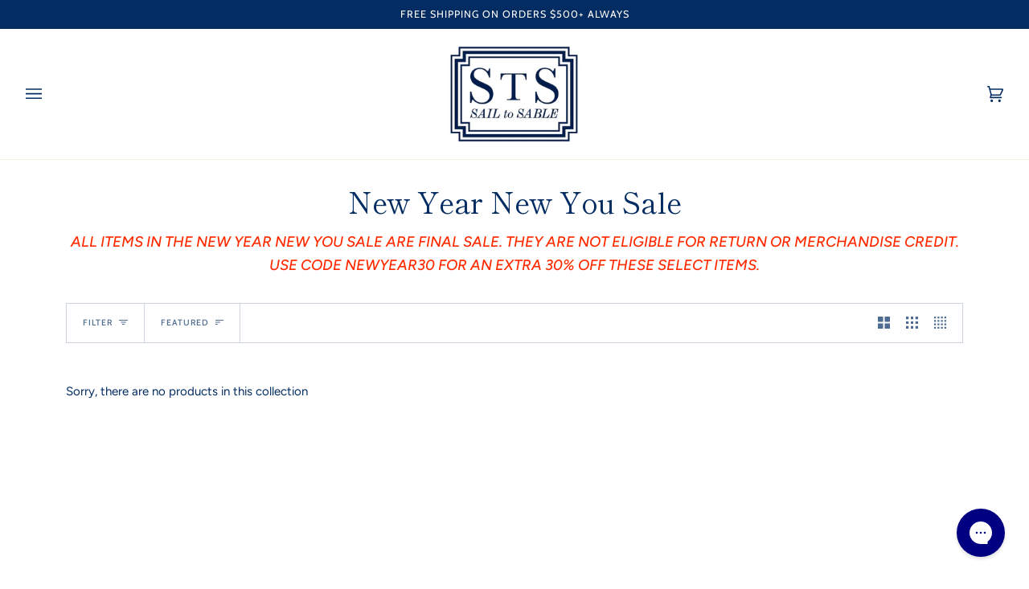

--- FILE ---
content_type: application/x-javascript; charset=utf-8
request_url: https://bundler.nice-team.net/app/shop/status/sailtosable.myshopify.com.js?1770053510
body_size: -359
content:
var bundler_settings_updated='1607123083';